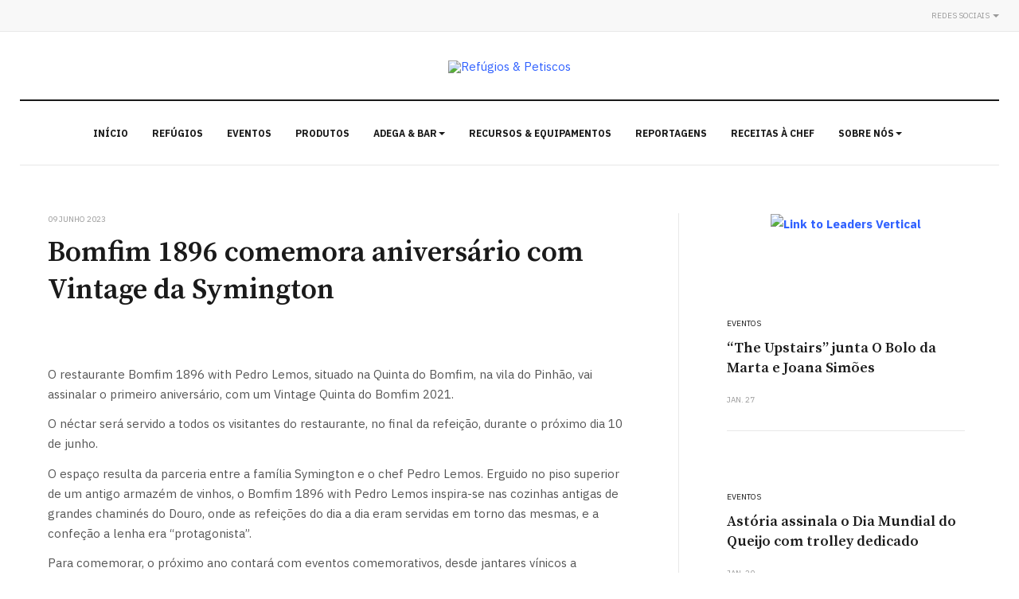

--- FILE ---
content_type: text/html; charset=utf-8
request_url: https://www.refugiosepetiscos.pt/index.php/espacosmobile/3520-bomfim-1896-comemora-aniversario-com-vintage-da-symington.html
body_size: 6414
content:

<!DOCTYPE html>
<html lang="pt-pt" dir="ltr" class='com_content view-article layout-blog itemid-998 j54 j40 mm-hover'>
<head>
<!-- Google tag (gtag.js) -->
<script async src="https://www.googletagmanager.com/gtag/js?id=UA-148647457-1"></script>
<script>
  window.dataLayer = window.dataLayer || [];
  function gtag(){dataLayer.push(arguments);}
  gtag('js', new Date());

  gtag('config', 'UA-148647457-1');
</script>
<meta name="facebook-domain-verification" content="2psg4nzi586hzh87h5v1amo69dogk9" />
	<meta charset="utf-8">
	<meta name="rights" content="Pixelpower Lda.">
	<meta name="description" content="O restaurante Bomfim 1896 with Pedro Lemos,  situado na Quinta do Bomfim,  na vila do Pinhão,  vai ">
	<meta name="generator" content="Joomla! - Open Source Content Management">
	<title>Refúgios &amp; Petiscos — Bomfim 1896 comemora aniversário com Vintage da Symington</title>
	<link href="/favicon.ico" rel="icon" type="image/vnd.microsoft.icon">
<link href="/t3-assets/css/css-7b817-52766.css" rel="stylesheet" media="all">
	<link href="/templates/system/css/system.css" rel="stylesheet">
	<link href="/t3-assets/css/css-58d85-58454.css" rel="stylesheet" media="all">
	<link href="/t3-assets/css/css-e716c-52920.css" rel="stylesheet" media="all">
<script type="application/json" class="joomla-script-options new">{"media-picker-api":{"apiBaseUrl":"https:\/\/refugiosepetiscos.pt\/index.php?option=com_media&format=json"},"system.paths":{"root":"","rootFull":"https:\/\/www.refugiosepetiscos.pt\/","base":"","baseFull":"https:\/\/www.refugiosepetiscos.pt\/"},"csrf.token":"66f58b23cbb1a582efe1aa73b28454cc"}</script>
	<script src="/media/system/js/core.min.js?a3d8f8"></script>
	<script src="/media/vendor/bootstrap/js/popover.min.js?5.3.8" type="module"></script>
	<script src="/media/vendor/jquery/js/jquery.min.js?3.7.1"></script>
	<script src="/media/legacy/js/jquery-noconflict.min.js?504da4"></script>
	<script src="/media/plg_system_jcemediabox/js/jcemediabox.min.js?7d30aa8b30a57b85d658fcd54426884a"></script>
	<script src="/t3-assets/js/js-369cf-81057.js"></script>
	<script type="application/ld+json">{"@context":"https://schema.org","@graph":[{"@type":"Organization","@id":"https://www.refugiosepetiscos.pt/#/schema/Organization/base","name":"Refúgios & Petiscos","url":"https://www.refugiosepetiscos.pt/","logo":{"@type":"ImageObject","@id":"https://www.refugiosepetiscos.pt/#/schema/ImageObject/logo","url":"https://refugiosepetiscos.pt/","contentUrl":"https://refugiosepetiscos.pt/"},"image":{"@id":"https://www.refugiosepetiscos.pt/#/schema/ImageObject/logo"}},{"@type":"WebSite","@id":"https://www.refugiosepetiscos.pt/#/schema/WebSite/base","url":"https://www.refugiosepetiscos.pt/","name":"Refúgios & Petiscos","publisher":{"@id":"https://www.refugiosepetiscos.pt/#/schema/Organization/base"}},{"@type":"WebPage","@id":"https://www.refugiosepetiscos.pt/#/schema/WebPage/base","url":"https://www.refugiosepetiscos.pt/index.php/espacosmobile/3520-bomfim-1896-comemora-aniversario-com-vintage-da-symington.html","name":"Refúgios & Petiscos — Bomfim 1896 comemora aniversário com Vintage da Symington","description":"O restaurante Bomfim 1896 with Pedro Lemos,  situado na Quinta do Bomfim,  na vila do Pinhão,  vai ","isPartOf":{"@id":"https://www.refugiosepetiscos.pt/#/schema/WebSite/base"},"about":{"@id":"https://www.refugiosepetiscos.pt/#/schema/Organization/base"},"inLanguage":"pt-PT"},{"@type":"Article","@id":"https://www.refugiosepetiscos.pt/#/schema/com_content/article/3520","name":"Bomfim 1896 comemora aniversário com Vintage da Symington","headline":"Bomfim 1896 comemora aniversário com Vintage da Symington","inLanguage":"pt-PT","thumbnailUrl":"images/2023/Bomfim1896.jpg","image":"images/2023/Bomfim1896.jpg","dateCreated":"2023-06-09T10:30:34+00:00","isPartOf":{"@id":"https://www.refugiosepetiscos.pt/#/schema/WebPage/base"}}]}</script>
	<script>jQuery(document).ready(function(){WfMediabox.init({"base":"\/","theme":"standard","width":"","height":"","lightbox":0,"shadowbox":0,"icons":1,"overlay":1,"overlay_opacity":0.8000000000000000444089209850062616169452667236328125,"overlay_color":"#000000","transition_speed":500,"close":2,"labels":{"close":"Close","next":"Next","previous":"Previous","cancel":"Cancel","numbers":"{{numbers}}","numbers_count":"{{current}} of {{total}}","download":"Download"},"swipe":true,"expand_on_click":true});});</script>

	
<!-- META FOR IOS & HANDHELD -->
	<meta name="viewport" content="width=device-width, initial-scale=1.0, maximum-scale=1.0, user-scalable=no"/>
	<style type="text/stylesheet">
		@-webkit-viewport   { width: device-width; }
		@-moz-viewport      { width: device-width; }
		@-ms-viewport       { width: device-width; }
		@-o-viewport        { width: device-width; }
		@viewport           { width: device-width; }
	</style>
	<script type="text/javascript">
		//<![CDATA[
		if (navigator.userAgent.match(/IEMobile\/10\.0/)) {
			var msViewportStyle = document.createElement("style");
			msViewportStyle.appendChild(
				document.createTextNode("@-ms-viewport{width:auto!important}")
			);
			document.getElementsByTagName("head")[0].appendChild(msViewportStyle);
		}
		//]]>
	</script>
<meta name="HandheldFriendly" content="true"/>
<meta name="apple-mobile-web-app-capable" content="YES"/>
<!-- //META FOR IOS & HANDHELD -->




<!-- Le HTML5 shim and media query for IE8 support -->
<!--[if lt IE 9]>
<script src="//cdnjs.cloudflare.com/ajax/libs/html5shiv/3.7.3/html5shiv.min.js"></script>
<script type="text/javascript" src="/plugins/system/t3/base-bs3/js/respond.min.js"></script>
<![endif]-->

<!-- You can add Google Analytics here or use T3 Injection feature -->

</head>

<body>

<div class="t3-wrapper"> <!-- Need this wrapper for off-canvas menu. Remove if you don't use of-canvas -->
	
	
<!-- TOPBAR -->
<div class="t3-topbar clearfix">
  <div class="container">
        <div class="topbar-left pull-left  hidden-xs">
      
    </div>
    
        <div class="topbar-right pull-right ">
      
<div class="dropdown social-follow">
  <a href="javascript:void(0)" class="dropdown-toggle" id="socialDropdown487" data-toggle="dropdown" aria-haspopup="true" aria-expanded="true">
    Redes Sociais    <span class="caret"></span>
  </a>

  <ul class="dropdown-menu">
  	    	<li>
    		<a href="https://www.facebook.com/refugiosepetiscos" title="Facebook">
    			<span class="fa fa-facebook"></span>
    		</a>
    	</li>
        	<li>
    		<a href="https://www.linkedin.com/company/refugiosepetiscos" title="LinkedIn">
    			<span class="fa fa-linkedin"></span>
    		</a>
    	</li>
        	<li>
    		<a href="https://www.instagram.com/refugiosepetiscos/" title="Facebook">
    			<span class="fa fa-instagram"></span>
    		</a>
    	</li>
      </ul>
</div>

      
    </div>
      </div>
</div>
<!-- TOPBAR -->


  
<!-- HEADER -->
<header id="t3-header" class="t3-header">
	<div class="container">
		<div class="row">

			<!-- LOGO -->
			<div class="col-xs-12 logo">
				<div class="logo-image">
					<a href="https://www.refugiosepetiscos.pt/" title="Refúgios & Petiscos">
													<img class="logo-img" src="/images/novologo/Logo_refugios2.png#joomlaImage://local-images/novologo/Logo_refugios2.png?width=699&height=216" alt="Refúgios & Petiscos" />
																		<span>Refúgios & Petiscos</span>
					</a>
					<small class="site-slogan"></small>
				</div>
			</div>
			<!-- //LOGO -->
		</div>
	</div>
</header>
<!-- //HEADER -->

<!-- MAIN NAVIGATION -->
<nav id="t3-mainnav" class="wrap navbar navbar-default t3-mainnav">
	<div class="container">
		<div class="container-inner">
			<div class="t3-navbar navbar-collapse collapse">
				<div  class="t3-megamenu"  data-responsive="true">
<ul itemscope itemtype="http://www.schema.org/SiteNavigationElement" class="nav navbar-nav level0">
<li itemprop='name'  data-id="101" data-level="1">
<a itemprop='url' class=""  href="/index.php"   data-target="#">Início </a>

</li>
<li itemprop='name'  data-id="234" data-level="1">
<a itemprop='url' class=""  href="/index.php/refugios.html"   data-target="#">Refúgios </a>

</li>
<li itemprop='name'  data-id="102" data-level="1">
<a itemprop='url' class=""  href="/index.php/eventos2.html"   data-target="#">Eventos </a>

</li>
<li itemprop='name'  data-id="263" data-level="1">
<a itemprop='url' class=""  href="/index.php/produtos2.html"   data-target="#">Produtos </a>

</li>
<li itemprop='name' class="dropdown mega" data-id="1000" data-level="1">
<span class=" dropdown-toggle separator"   data-target="#" data-toggle="dropdown"> Adega &amp; Bar<em class="caret"></em></span>

<div class="nav-child dropdown-menu mega-dropdown-menu"  ><div class="mega-dropdown-inner">
<div class="row">
<div class="col-xs-12 mega-col-nav" data-width="12"><div class="mega-inner">
<ul itemscope itemtype="http://www.schema.org/SiteNavigationElement" class="mega-nav level1">
<li itemprop='name'  data-id="1001" data-level="2">
<a itemprop='url' class=""  href="/index.php/adega-bar/vinhosmenu.html"   data-target="#">Vinhos </a>

</li>
<li itemprop='name'  data-id="1009" data-level="2">
<a itemprop='url' class=""  href="/index.php/adega-bar/cervejasmenu.html"   data-target="#">Cervejas &amp; Sidras </a>

</li>
<li itemprop='name'  data-id="1003" data-level="2">
<a itemprop='url' class=""  href="/index.php/adega-bar/espirituososmenu.html"   data-target="#">Espirituosos </a>

</li>
</ul>
</div></div>
</div>
</div></div>
</li>
<li itemprop='name'  data-id="474" data-level="1">
<a itemprop='url' class=""  href="/index.php/equipamentos2.html"   data-target="#">Recursos &amp; Equipamentos </a>

</li>
<li itemprop='name'  data-id="743" data-level="1">
<a itemprop='url' class=""  href="/index.php/reportagens-e-entrevistas.html"   data-target="#">Reportagens </a>

</li>
<li itemprop='name'  data-id="862" data-level="1">
<a itemprop='url' class=""  href="/index.php/reportagens-e-entrevistas-2.html"   data-target="#">Receitas à Chef </a>

</li>
<li itemprop='name' class="dropdown mega" data-id="815" data-level="1">
<span class=" dropdown-toggle separator"   data-target="#" data-toggle="dropdown"> Sobre Nós<em class="caret"></em></span>

<div class="nav-child dropdown-menu mega-dropdown-menu"  ><div class="mega-dropdown-inner">
<div class="row">
<div class="col-xs-12 mega-col-nav" data-width="12"><div class="mega-inner">
<ul itemscope itemtype="http://www.schema.org/SiteNavigationElement" class="mega-nav level1">
<li itemprop='name'  data-id="1008" data-level="2">
<a itemprop='url' class=""  href="/index.php/sobre-nos/contacte-nos-2.html"   data-target="#">Contacte-nos </a>

</li>
</ul>
</div></div>
</div>
</div></div>
</li>
</ul>
</div>

			</div>

			<div class="navbar-right-wrap">
				
				<!-- Brand and toggle get grouped for better mobile display -->
				<div class="navbar-header">
				
																	<button type="button" class="navbar-toggle" data-toggle="collapse" data-target=".t3-navbar-collapse">
							<i class="fa fa-bars"></i>
						</button>
					
					
				</div>

									<div class="t3-navbar-collapse navbar-collapse collapse"></div>
							</div>
		</div>
	</div>
</nav>
<!-- //MAIN NAVIGATION -->


  
<!-- SLIDESHOW -->
<!-- SLIDESHOW -->


  
<!-- MAST BOTTOM -->
<!-- MAST BOTTOM -->


  


  
<!-- SECTION TOP -->
<!-- SECTION TOP -->


  
<!-- SECTION TOP -->
<!-- SECTION TOP -->


  
<div id="t3-mainbody" class="container container-large t3-mainbody">
	<div class="row row-flex row-large">

		<!-- MAIN CONTENT -->
		<div id="t3-content" class="t3-content col-xs-12 col-sm-8 col-md-8">
									
<!-- Page header -->
<!-- // Page header -->

<div class="item-page" itemscope itemtype="https://schema.org/Article">
	
	<!-- Article -->
	<article itemscope itemtype="http://schema.org/Article">
	  <meta itemscope itemprop="mainEntityOfPage"  itemType="https://schema.org/WebPage" itemid="https://google.com/article"/>
		<meta itemprop="inLanguage" content="pt-PT" />

		  	
		<!-- Aside -->
				<aside class="article-aside clearfix">
			
							<dl class="article-info  muted">
		<dt class="article-info-term">
						Detalhes		</dt>


		
			
			
		
					
										<dd class="published hasTooltip" title="Publicado em ">
				<i class="fa fa-calendar"></i>
				<time datetime="2023-06-09T11:30:34+01:00" itemprop="datePublished">
					09 junho 2023          <meta  itemprop="datePublished" content="2023-06-09T11:30:34+01:00" />
          <meta  itemprop="dateModified" content="2023-06-09T11:30:34+01:00" />
				</time>
			</dd>
			
			
			
						</dl>
		</aside>
				<!-- // Aside -->

					
<header class="article-header clearfix">
	<h1 class="article-title" itemprop="headline">
					<a href="/index.php/espacosmobile/3520-bomfim-1896-comemora-aniversario-com-vintage-da-symington.html" itemprop="url" title="Bomfim 1896 comemora aniversário com Vintage da Symington">
				Bomfim 1896 comemora aniversário com Vintage da Symington</a>
			</h1>

			</header>
				
				
		
		<!-- Item tags -->
									<!-- // Item tags -->

				
		
		
		
							
						
<div class="pull-none item-image article-image article-image-full">
<span itemprop="image" itemscope itemtype="https://schema.org/ImageObject">
	<img
			 src="/images/2023/Bomfim1896.webp"
		alt="" itemprop="image"/>
  <meta itemprop="height" content="auto" />
  <meta itemprop="width" content="auto" />
  <meta itemprop="url" content="https://www.refugiosepetiscos.pt/images/2023/Bomfim1896.webp" />
</span>
</div>			
			
			<section class="article-content clearfix" itemprop="articleBody">
				<p>O restaurante Bomfim 1896 with Pedro Lemos, situado na Quinta do Bomfim, na vila do Pinhão, vai assinalar o primeiro aniversário, com um Vintage Quinta do Bomfim 2021.</p>
 
<p>O néctar será servido a todos os visitantes do restaurante, no final da refeição, durante o próximo dia 10 de junho.</p>
<p>O espaço resulta da parceria entre a família Symington e o chef Pedro Lemos. Erguido no piso superior de um antigo armazém de vinhos, o Bomfim 1896 with Pedro Lemos inspira-se nas cozinhas antigas de grandes chaminés do Douro, onde as refeições do dia a dia eram servidas em torno das mesmas, e a confeção a lenha era “protagonista”.</p>
<p>Para comemorar, o próximo ano contará com eventos comemorativos, desde jantares vínicos a lançamentos de vinhos, que estarão apenas disponíveis nos espaços da Symington.</p>
<p>&nbsp;O Bomfim 1896 with Pedro Lemos obteve já duas distinções neste primeiro ano de abertura. No final do ano passado, foi distinguido com o prémio Best of Wine Tourism 2023, na categoria “Restaurantes Vínicos”, e mais recentemente, foi também eleito “Melhor Restaurante”, na segunda edição do Prémio Nacional de Enoturismo APENO/Ageas Seguros 2023.</p>			</section>

			<!-- Footer -->
						<!-- // Footer -->

			<hr class="divider-vertical" />
	<div class="pagenav-article container">
		<div class="row">
			<div class="col-sm-6">
				<div class="previous">

										<a class="hasTooltip btn btn-primary btn-lg btn-block" title="Coyo Taco traz novidades para o verão com o &quot;New in Town&quot;" aria-label="Artigo anterior: Coyo Taco traz novidades para o verão com o &quot;New in Town&quot;" href="/index.php/espacosmobile/3521-coyo-taco-traz-novidades-para-o-verao-com-o-new-in-town.html" rel="prev">
					
						<span class="previous-inner">
							<span class="icon ion-md-arrow-back"></span> Previous						</span>
					</a>
				</div>
			</div>

			<div class="col-sm-6">
				<div class="next">
										<a class="hasTooltip btn btn-primary btn-lg btn-block" title="Laurel com inauguração no Campo de Santa Clara" aria-label="Artigo seguinte: Laurel com inauguração no Campo de Santa Clara" href="/index.php/espacosmobile/3518-laurel-com-inauguracao-no-campo-de-santa-clara.html" rel="next">
					
					<span class="forward-inner">
						Next <span class="icon ion-md-arrow-forward"></span>
					</span>
					</a>
				</div>
			</div>
		</div>
	</div>

			
										
						
	</article>
	<!-- //Article -->

	
		</div>

		</div>
		<!-- //MAIN CONTENT -->

		<!-- SIDEBAR RIGHT -->
		<div class="t3-sidebar t3-sidebar-right col-xs-12 col-sm-4 col-md-4 ">
			<div class="t3-module module advertisement " id="Mod573"><div class="module-inner"><div class="module-ct"><div class="mod-banners bannergroup">

    <div class="mod-banners__item banneritem">
                                                                                                                                                                                                                                                                                                                                                                <a
                            href="/index.php/component/banners/click/25.html" target="_blank" rel="noopener noreferrer"
                            title="Link to Leaders Vertical">
                            <img src="https://refugiosepetiscos.pt/images/2025/banners/link-to-leadears-300x600.gif" alt="Link to Leaders Vertical">                        </a>
                                                            </div>

</div>
</div></div></div><div class="t3-module module " id="Mod501"><div class="module-inner"><div class="module-ct"><div class="row ja-news ja-news-12 ">

          
      <div class="news-medium col-md-12">
        <div class="news-medium-inner">
          
<div class="pull-none item-image">

  <a href="/index.php/eventos/4226-the-upstairs-junta-o-bolo-da-marta-e-joana-simoes.html">
   <img  src="/images/2026/The-Upstairs6.jpg#joomlaImage://local-images/2026/The-Upstairs6.jpg?width=1000&amp;height=714" alt=""/>
  </a>
</div>
          <div class="article-content">
                          <aside class="article-aside aside-before-title">
                <dl class="article-info muted">
                  <dt class="article-info-term">
                    Detalhes                  </dt>
                  <dd class="mod-articles-category-category">
                    <a href="/index.php/eventos.html">Eventos</a>                  </dd>
                </dl>
              </aside>
            
                          <h4 class="mod-articles-category-title "><a href="/index.php/eventos/4226-the-upstairs-junta-o-bolo-da-marta-e-joana-simoes.html">“The Upstairs” junta O Bolo da Marta e Joana Simões</a></h4>
            
            
                          <aside class="article-aside aside-after-title">
                <dl class="article-info muted">
                  <dt class="article-info-term">
                    Detalhes                  </dt>
                  
                                      <dd class="mod-articles-category-date">
                      Jan. 27                    </dd>
                  
                                  </dl>
              </aside>
            
            
                      </div>
        </div>
      </div>
    
      <div class="news-medium col-md-12">
        <div class="news-medium-inner">
          
<div class="pull-none item-image">

  <a href="/index.php/eventos/4216-astoria-assinala-o-dia-mundial-do-queijo-com-trolley-dedicado.html">
   <img  src="/images/2026/Astória-Dia-Mundial-Do-Queijo.jpg#joomlaImage://local-images/2026/Astória-Dia-Mundial-Do-Queijo.jpg?width=1000&amp;height=714" alt=""/>
  </a>
</div>
          <div class="article-content">
                          <aside class="article-aside aside-before-title">
                <dl class="article-info muted">
                  <dt class="article-info-term">
                    Detalhes                  </dt>
                  <dd class="mod-articles-category-category">
                    <a href="/index.php/eventos.html">Eventos</a>                  </dd>
                </dl>
              </aside>
            
                          <h4 class="mod-articles-category-title "><a href="/index.php/eventos/4216-astoria-assinala-o-dia-mundial-do-queijo-com-trolley-dedicado.html">Astória assinala o Dia Mundial do Queijo com trolley dedicado </a></h4>
            
            
                          <aside class="article-aside aside-after-title">
                <dl class="article-info muted">
                  <dt class="article-info-term">
                    Detalhes                  </dt>
                  
                                      <dd class="mod-articles-category-date">
                      Jan. 20                    </dd>
                  
                                  </dl>
              </aside>
            
            
                      </div>
        </div>
      </div>
    
      <div class="news-medium col-md-12">
        <div class="news-medium-inner">
          
<div class="pull-none item-image">

  <a href="/index.php/eventos/4204-guimaraes-inaugura-capital-verde-europeia.html">
   <img  src="/images/2026/Guimaraes-CV.jpg#joomlaImage://local-images/2026/Guimaraes-CV.jpg?width=800&amp;height=572" alt=""/>
  </a>
</div>
          <div class="article-content">
                          <aside class="article-aside aside-before-title">
                <dl class="article-info muted">
                  <dt class="article-info-term">
                    Detalhes                  </dt>
                  <dd class="mod-articles-category-category">
                    <a href="/index.php/eventos.html">Eventos</a>                  </dd>
                </dl>
              </aside>
            
                          <h4 class="mod-articles-category-title "><a href="/index.php/eventos/4204-guimaraes-inaugura-capital-verde-europeia.html">Guimarães inaugura Capital Verde Europeia </a></h4>
            
            
                          <aside class="article-aside aside-after-title">
                <dl class="article-info muted">
                  <dt class="article-info-term">
                    Detalhes                  </dt>
                  
                                      <dd class="mod-articles-category-date">
                      Jan. 9                    </dd>
                  
                                  </dl>
              </aside>
            
            
                      </div>
        </div>
      </div>
      </div></div></div></div>
		</div>
		<!-- //SIDEBAR RIGHT -->

	</div>
</div> 



  
<!-- SECTION BOTTOM -->
<!-- SECTION BOTTOM -->


  
<!-- SECTION BOTTOM -->
<!-- SECTION BOTTOM -->


  
<!-- MAST BOTTOM -->
<!-- MAST BOTTOM -->


  


  
<!-- BACK TOP TOP BUTTON -->
<div id="back-to-top" data-spy="affix" data-offset-top="200" class="back-to-top hidden-xs hidden-sm affix-top">
  <button class="btn btn-primary" title="Back to Top"><span class="fa fa-angle-up"></span></button>
</div>

<script type="text/javascript">
(function($) {
  // Back to top
  $('#back-to-top').on('click', function(){
    $("html, body").animate({scrollTop: 0}, 500);
    return false;
  });
})(jQuery);
</script>
<!-- BACK TO TOP BUTTON -->

<!-- FOOTER -->
<footer id="t3-footer" class="wrap t3-footer">

	<!-- MAST BOTTOM -->
		<!-- MAST BOTTOM -->


	
	<section class="t3-copyright">
		<div class="container">
			<div class="container-inner">
				<div class="row">
					<div class="col-md-12 copyright ">
						<div class="module">
	<small>Direitos de autor &#169; 2026 Refúgios & Petiscos. Todos os direitos reservados. Designed by <a href="https://www.pixelpower.pt/" title="Pixelpower" rel="nofollow">PIXELPOWER</a>.</small>
	
</div>
					</div>
									</div>
			</div>
		</div>
	</section>

</footer>
<!-- //FOOTER -->

</div>

</body>

</html>